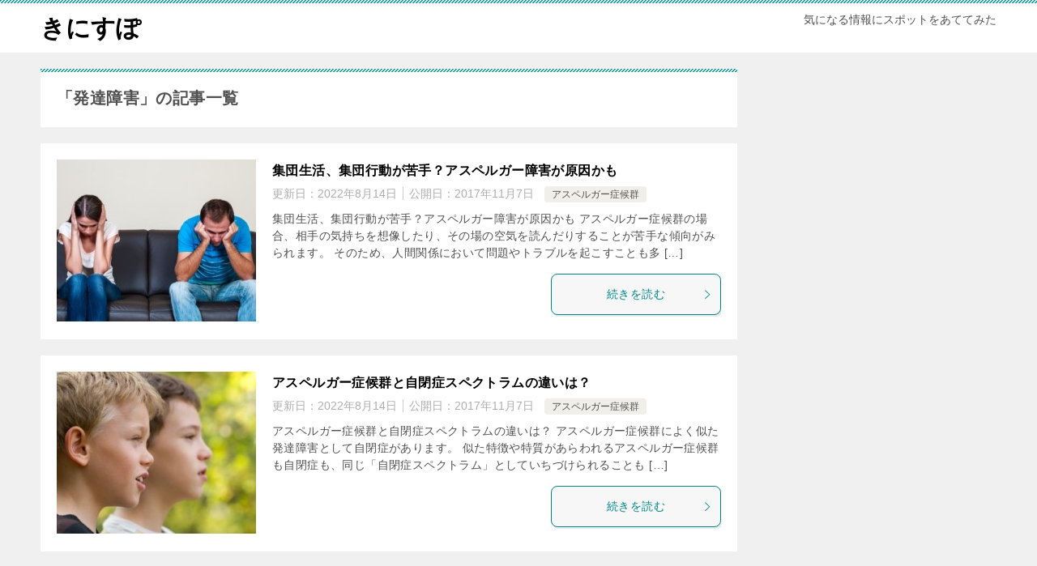

--- FILE ---
content_type: text/html; charset=UTF-8
request_url: https://kinispo.com/archives/category/%E5%BF%83%E7%90%86/%E7%99%BA%E9%81%94%E9%9A%9C%E5%AE%B3
body_size: 7908
content:
<!doctype html>
<html lang="ja" class="col2">
<head>
<!-- Google tag (gtag.js) -->
<script async src="https://www.googletagmanager.com/gtag/js?id=G-P5YSRGKET3"></script>
<script>
  window.dataLayer = window.dataLayer || [];
  function gtag(){dataLayer.push(arguments);}
  gtag('js', new Date());

  gtag('config', 'G-P5YSRGKET3');
</script>	<meta charset="UTF-8">
	<meta name="viewport" content="width=device-width, initial-scale=1">
	<link rel="profile" href="http://gmpg.org/xfn/11">

	<title>「発達障害」の記事一覧 ｜ きにすぽ</title>
<meta name='robots' content='max-image-preview:large' />
	<script>
		var shf = 1;
		var lso = 1;
		var ajaxurl = 'https://kinispo.com/wp-admin/admin-ajax.php';
		var sns_cnt = false;
			</script>
	<link rel='dns-prefetch' href='//s.w.org' />
<link rel="alternate" type="application/rss+xml" title="きにすぽ &raquo; フィード" href="https://kinispo.com/feed" />
<link rel="alternate" type="application/rss+xml" title="きにすぽ &raquo; コメントフィード" href="https://kinispo.com/comments/feed" />
<link rel="alternate" type="application/rss+xml" title="きにすぽ &raquo; 発達障害 カテゴリーのフィード" href="https://kinispo.com/archives/category/%e5%bf%83%e7%90%86/%e7%99%ba%e9%81%94%e9%9a%9c%e5%ae%b3/feed" />
<script type="text/javascript">
window._wpemojiSettings = {"baseUrl":"https:\/\/s.w.org\/images\/core\/emoji\/14.0.0\/72x72\/","ext":".png","svgUrl":"https:\/\/s.w.org\/images\/core\/emoji\/14.0.0\/svg\/","svgExt":".svg","source":{"concatemoji":"https:\/\/kinispo.com\/wp-includes\/js\/wp-emoji-release.min.js?ver=6.0.11"}};
/*! This file is auto-generated */
!function(e,a,t){var n,r,o,i=a.createElement("canvas"),p=i.getContext&&i.getContext("2d");function s(e,t){var a=String.fromCharCode,e=(p.clearRect(0,0,i.width,i.height),p.fillText(a.apply(this,e),0,0),i.toDataURL());return p.clearRect(0,0,i.width,i.height),p.fillText(a.apply(this,t),0,0),e===i.toDataURL()}function c(e){var t=a.createElement("script");t.src=e,t.defer=t.type="text/javascript",a.getElementsByTagName("head")[0].appendChild(t)}for(o=Array("flag","emoji"),t.supports={everything:!0,everythingExceptFlag:!0},r=0;r<o.length;r++)t.supports[o[r]]=function(e){if(!p||!p.fillText)return!1;switch(p.textBaseline="top",p.font="600 32px Arial",e){case"flag":return s([127987,65039,8205,9895,65039],[127987,65039,8203,9895,65039])?!1:!s([55356,56826,55356,56819],[55356,56826,8203,55356,56819])&&!s([55356,57332,56128,56423,56128,56418,56128,56421,56128,56430,56128,56423,56128,56447],[55356,57332,8203,56128,56423,8203,56128,56418,8203,56128,56421,8203,56128,56430,8203,56128,56423,8203,56128,56447]);case"emoji":return!s([129777,127995,8205,129778,127999],[129777,127995,8203,129778,127999])}return!1}(o[r]),t.supports.everything=t.supports.everything&&t.supports[o[r]],"flag"!==o[r]&&(t.supports.everythingExceptFlag=t.supports.everythingExceptFlag&&t.supports[o[r]]);t.supports.everythingExceptFlag=t.supports.everythingExceptFlag&&!t.supports.flag,t.DOMReady=!1,t.readyCallback=function(){t.DOMReady=!0},t.supports.everything||(n=function(){t.readyCallback()},a.addEventListener?(a.addEventListener("DOMContentLoaded",n,!1),e.addEventListener("load",n,!1)):(e.attachEvent("onload",n),a.attachEvent("onreadystatechange",function(){"complete"===a.readyState&&t.readyCallback()})),(e=t.source||{}).concatemoji?c(e.concatemoji):e.wpemoji&&e.twemoji&&(c(e.twemoji),c(e.wpemoji)))}(window,document,window._wpemojiSettings);
</script>
<style type="text/css">
img.wp-smiley,
img.emoji {
	display: inline !important;
	border: none !important;
	box-shadow: none !important;
	height: 1em !important;
	width: 1em !important;
	margin: 0 0.07em !important;
	vertical-align: -0.1em !important;
	background: none !important;
	padding: 0 !important;
}
</style>
	<link rel='stylesheet' id='wp-block-library-css'  href='https://kinispo.com/wp-includes/css/dist/block-library/style.min.css?ver=6.0.11' type='text/css' media='all' />
<style id='global-styles-inline-css' type='text/css'>
body{--wp--preset--color--black: #000000;--wp--preset--color--cyan-bluish-gray: #abb8c3;--wp--preset--color--white: #ffffff;--wp--preset--color--pale-pink: #f78da7;--wp--preset--color--vivid-red: #cf2e2e;--wp--preset--color--luminous-vivid-orange: #ff6900;--wp--preset--color--luminous-vivid-amber: #fcb900;--wp--preset--color--light-green-cyan: #7bdcb5;--wp--preset--color--vivid-green-cyan: #00d084;--wp--preset--color--pale-cyan-blue: #8ed1fc;--wp--preset--color--vivid-cyan-blue: #0693e3;--wp--preset--color--vivid-purple: #9b51e0;--wp--preset--gradient--vivid-cyan-blue-to-vivid-purple: linear-gradient(135deg,rgba(6,147,227,1) 0%,rgb(155,81,224) 100%);--wp--preset--gradient--light-green-cyan-to-vivid-green-cyan: linear-gradient(135deg,rgb(122,220,180) 0%,rgb(0,208,130) 100%);--wp--preset--gradient--luminous-vivid-amber-to-luminous-vivid-orange: linear-gradient(135deg,rgba(252,185,0,1) 0%,rgba(255,105,0,1) 100%);--wp--preset--gradient--luminous-vivid-orange-to-vivid-red: linear-gradient(135deg,rgba(255,105,0,1) 0%,rgb(207,46,46) 100%);--wp--preset--gradient--very-light-gray-to-cyan-bluish-gray: linear-gradient(135deg,rgb(238,238,238) 0%,rgb(169,184,195) 100%);--wp--preset--gradient--cool-to-warm-spectrum: linear-gradient(135deg,rgb(74,234,220) 0%,rgb(151,120,209) 20%,rgb(207,42,186) 40%,rgb(238,44,130) 60%,rgb(251,105,98) 80%,rgb(254,248,76) 100%);--wp--preset--gradient--blush-light-purple: linear-gradient(135deg,rgb(255,206,236) 0%,rgb(152,150,240) 100%);--wp--preset--gradient--blush-bordeaux: linear-gradient(135deg,rgb(254,205,165) 0%,rgb(254,45,45) 50%,rgb(107,0,62) 100%);--wp--preset--gradient--luminous-dusk: linear-gradient(135deg,rgb(255,203,112) 0%,rgb(199,81,192) 50%,rgb(65,88,208) 100%);--wp--preset--gradient--pale-ocean: linear-gradient(135deg,rgb(255,245,203) 0%,rgb(182,227,212) 50%,rgb(51,167,181) 100%);--wp--preset--gradient--electric-grass: linear-gradient(135deg,rgb(202,248,128) 0%,rgb(113,206,126) 100%);--wp--preset--gradient--midnight: linear-gradient(135deg,rgb(2,3,129) 0%,rgb(40,116,252) 100%);--wp--preset--duotone--dark-grayscale: url('#wp-duotone-dark-grayscale');--wp--preset--duotone--grayscale: url('#wp-duotone-grayscale');--wp--preset--duotone--purple-yellow: url('#wp-duotone-purple-yellow');--wp--preset--duotone--blue-red: url('#wp-duotone-blue-red');--wp--preset--duotone--midnight: url('#wp-duotone-midnight');--wp--preset--duotone--magenta-yellow: url('#wp-duotone-magenta-yellow');--wp--preset--duotone--purple-green: url('#wp-duotone-purple-green');--wp--preset--duotone--blue-orange: url('#wp-duotone-blue-orange');--wp--preset--font-size--small: 13px;--wp--preset--font-size--medium: 20px;--wp--preset--font-size--large: 36px;--wp--preset--font-size--x-large: 42px;}.has-black-color{color: var(--wp--preset--color--black) !important;}.has-cyan-bluish-gray-color{color: var(--wp--preset--color--cyan-bluish-gray) !important;}.has-white-color{color: var(--wp--preset--color--white) !important;}.has-pale-pink-color{color: var(--wp--preset--color--pale-pink) !important;}.has-vivid-red-color{color: var(--wp--preset--color--vivid-red) !important;}.has-luminous-vivid-orange-color{color: var(--wp--preset--color--luminous-vivid-orange) !important;}.has-luminous-vivid-amber-color{color: var(--wp--preset--color--luminous-vivid-amber) !important;}.has-light-green-cyan-color{color: var(--wp--preset--color--light-green-cyan) !important;}.has-vivid-green-cyan-color{color: var(--wp--preset--color--vivid-green-cyan) !important;}.has-pale-cyan-blue-color{color: var(--wp--preset--color--pale-cyan-blue) !important;}.has-vivid-cyan-blue-color{color: var(--wp--preset--color--vivid-cyan-blue) !important;}.has-vivid-purple-color{color: var(--wp--preset--color--vivid-purple) !important;}.has-black-background-color{background-color: var(--wp--preset--color--black) !important;}.has-cyan-bluish-gray-background-color{background-color: var(--wp--preset--color--cyan-bluish-gray) !important;}.has-white-background-color{background-color: var(--wp--preset--color--white) !important;}.has-pale-pink-background-color{background-color: var(--wp--preset--color--pale-pink) !important;}.has-vivid-red-background-color{background-color: var(--wp--preset--color--vivid-red) !important;}.has-luminous-vivid-orange-background-color{background-color: var(--wp--preset--color--luminous-vivid-orange) !important;}.has-luminous-vivid-amber-background-color{background-color: var(--wp--preset--color--luminous-vivid-amber) !important;}.has-light-green-cyan-background-color{background-color: var(--wp--preset--color--light-green-cyan) !important;}.has-vivid-green-cyan-background-color{background-color: var(--wp--preset--color--vivid-green-cyan) !important;}.has-pale-cyan-blue-background-color{background-color: var(--wp--preset--color--pale-cyan-blue) !important;}.has-vivid-cyan-blue-background-color{background-color: var(--wp--preset--color--vivid-cyan-blue) !important;}.has-vivid-purple-background-color{background-color: var(--wp--preset--color--vivid-purple) !important;}.has-black-border-color{border-color: var(--wp--preset--color--black) !important;}.has-cyan-bluish-gray-border-color{border-color: var(--wp--preset--color--cyan-bluish-gray) !important;}.has-white-border-color{border-color: var(--wp--preset--color--white) !important;}.has-pale-pink-border-color{border-color: var(--wp--preset--color--pale-pink) !important;}.has-vivid-red-border-color{border-color: var(--wp--preset--color--vivid-red) !important;}.has-luminous-vivid-orange-border-color{border-color: var(--wp--preset--color--luminous-vivid-orange) !important;}.has-luminous-vivid-amber-border-color{border-color: var(--wp--preset--color--luminous-vivid-amber) !important;}.has-light-green-cyan-border-color{border-color: var(--wp--preset--color--light-green-cyan) !important;}.has-vivid-green-cyan-border-color{border-color: var(--wp--preset--color--vivid-green-cyan) !important;}.has-pale-cyan-blue-border-color{border-color: var(--wp--preset--color--pale-cyan-blue) !important;}.has-vivid-cyan-blue-border-color{border-color: var(--wp--preset--color--vivid-cyan-blue) !important;}.has-vivid-purple-border-color{border-color: var(--wp--preset--color--vivid-purple) !important;}.has-vivid-cyan-blue-to-vivid-purple-gradient-background{background: var(--wp--preset--gradient--vivid-cyan-blue-to-vivid-purple) !important;}.has-light-green-cyan-to-vivid-green-cyan-gradient-background{background: var(--wp--preset--gradient--light-green-cyan-to-vivid-green-cyan) !important;}.has-luminous-vivid-amber-to-luminous-vivid-orange-gradient-background{background: var(--wp--preset--gradient--luminous-vivid-amber-to-luminous-vivid-orange) !important;}.has-luminous-vivid-orange-to-vivid-red-gradient-background{background: var(--wp--preset--gradient--luminous-vivid-orange-to-vivid-red) !important;}.has-very-light-gray-to-cyan-bluish-gray-gradient-background{background: var(--wp--preset--gradient--very-light-gray-to-cyan-bluish-gray) !important;}.has-cool-to-warm-spectrum-gradient-background{background: var(--wp--preset--gradient--cool-to-warm-spectrum) !important;}.has-blush-light-purple-gradient-background{background: var(--wp--preset--gradient--blush-light-purple) !important;}.has-blush-bordeaux-gradient-background{background: var(--wp--preset--gradient--blush-bordeaux) !important;}.has-luminous-dusk-gradient-background{background: var(--wp--preset--gradient--luminous-dusk) !important;}.has-pale-ocean-gradient-background{background: var(--wp--preset--gradient--pale-ocean) !important;}.has-electric-grass-gradient-background{background: var(--wp--preset--gradient--electric-grass) !important;}.has-midnight-gradient-background{background: var(--wp--preset--gradient--midnight) !important;}.has-small-font-size{font-size: var(--wp--preset--font-size--small) !important;}.has-medium-font-size{font-size: var(--wp--preset--font-size--medium) !important;}.has-large-font-size{font-size: var(--wp--preset--font-size--large) !important;}.has-x-large-font-size{font-size: var(--wp--preset--font-size--x-large) !important;}
</style>
<link rel='stylesheet' id='keni-style-css'  href='https://kinispo.com/wp-content/themes/keni8-child/style.css?ver=6.0.11' type='text/css' media='all' />
<link rel='stylesheet' id='keni_base-css'  href='https://kinispo.com/wp-content/themes/keni80_wp_standard_all_202208132124/base.css?ver=6.0.11' type='text/css' media='all' />
<link rel='stylesheet' id='keni-advanced-css'  href='https://kinispo.com/wp-content/themes/keni80_wp_standard_all_202208132124/advanced.css?ver=6.0.11' type='text/css' media='all' />
<link rel='stylesheet' id='my-keni_base-css'  href='https://kinispo.com/wp-content/themes/keni8-child/base.css?ver=6.0.11' type='text/css' media='all' />
<link rel='stylesheet' id='my-keni-advanced-css'  href='https://kinispo.com/wp-content/themes/keni8-child/advanced.css?ver=6.0.11' type='text/css' media='all' />
<link rel='stylesheet' id='keni_base_default-css'  href='https://kinispo.com/wp-content/themes/keni80_wp_standard_all_202208132124/default-style.css?ver=6.0.11' type='text/css' media='all' />
<link rel="canonical" href="https://kinispo.com/archives/category/%e5%bf%83%e7%90%86/%e7%99%ba%e9%81%94%e9%9a%9c%e5%ae%b3" />
<link rel="https://api.w.org/" href="https://kinispo.com/wp-json/" /><link rel="alternate" type="application/json" href="https://kinispo.com/wp-json/wp/v2/categories/18" /><link rel="EditURI" type="application/rsd+xml" title="RSD" href="https://kinispo.com/xmlrpc.php?rsd" />
<meta name="description" content="きにすぽの「発達障害」の記事一覧です。気になる情報にスポットをあててみた">
		<!--OGP-->
		<meta property="og:type" content="article" />
<meta property="og:url" content="https://kinispo.com/archives/category/%e5%bf%83%e7%90%86/%e7%99%ba%e9%81%94%e9%9a%9c%e5%ae%b3" />
		<meta property="og:title" content="「発達障害」の記事一覧"/>
		<meta property="og:description" content="きにすぽの「発達障害」の記事一覧です。気になる情報にスポットをあててみた">
		<meta property="og:site_name" content="きにすぽ">
		<meta property="og:image" content="">
				<meta property="og:locale" content="ja_JP">
				<!--OGP-->
		<link rel="next" href="https://kinispo.com/archives/category/%E5%BF%83%E7%90%86/%E7%99%BA%E9%81%94%E9%9A%9C%E5%AE%B3/page/2" />
</head>

<body class="archive category category-18 no-gn"><!--ページの属性-->

<div id="top" class="keni-container">

<!--▼▼ ヘッダー ▼▼-->
<div class="keni-header_wrap">
	<div class="keni-header_outer">
		
		<header class="keni-header keni-header_col1">
			<div class="keni-header_inner">

							<p class="site-title"><a href="https://kinispo.com/" rel="home">きにすぽ</a></p>
			
			<div class="keni-header_cont">
			<p class="site-description">気になる情報にスポットをあててみた</p>			</div>

			</div><!--keni-header_inner-->
		</header><!--keni-header-->	</div><!--keni-header_outer-->
</div><!--keni-header_wrap-->
<!--▲▲ ヘッダー ▲▲-->

<div id="click-space"></div>




<div class="keni-main_wrap">
	<div class="keni-main_outer">
		<!--▼▼ メインコンテンツ ▼▼-->
		<main id="main" class="keni-main">
			<div class="keni-main_inner">
				<div class="archive_title_wrap">
					<h1 class="archive_title">「発達障害」の記事一覧</h1>				</div>

				<aside class="free-area free-area_before-title">
									</aside><!-- #secondary -->

												
										<div class="keni-section_wrap keni-section_wrap_style02"><div class="keni-section"><div class="entry-list entry-list_style01">
<article id="post-822" class="post-822 post type-post status-publish format-standard has-post-thumbnail category-20 tag-23 tag-16 entry-list_item">
	<div class="entry">
		<figure class="entry_thumb">
			<a href="https://kinispo.com/archives/822">
								<img width="246" height="200" src="https://kinispo.com/wp-content/uploads/2016/12/ID-100138425-1-246x200.jpg" class="attachment-post-thumbnail size-post-thumbnail wp-post-image" alt="" loading="lazy" />								</a>
		</figure>
		<div class="entry_inner">
			<h2 class="entry_title"><a href="https://kinispo.com/archives/822">集団生活、集団行動が苦手？アスペルガー障害が原因かも</a></h2>
			<div class="entry_status">
		<ul class="entry_date">
		<li class="entry_date_item">更新日：<time itemprop="dateModified" datetime="2022-08-14T10:20:29+09:00" content="2022-08-14T10:20:29+09:00">2022年8月14日</time></li>		<li class="entry_date_item">公開日：<time itemprop="datePublished" datetime="2017-11-07T22:17:56+09:00" content="2017-11-07T22:17:56+09:00">2017年11月7日</time></li>	</ul>
		<ul class="entry_category">
		<li class="entry_category_item %e3%82%a2%e3%82%b9%e3%83%9a%e3%83%ab%e3%82%ac%e3%83%bc%e7%97%87%e5%80%99%e7%be%a4"><a href="https://kinispo.com/archives/category/%e5%bf%83%e7%90%86/%e7%99%ba%e9%81%94%e9%9a%9c%e5%ae%b3/%e3%82%a2%e3%82%b9%e3%83%9a%e3%83%ab%e3%82%ac%e3%83%bc%e7%97%87%e5%80%99%e7%be%a4">アスペルガー症候群</a></li>	</ul>
</div>
			<div class="entry_description">
			集団生活、集団行動が苦手？アスペルガー障害が原因かも アスペルガー症候群の場合、相手の気持ちを想像したり、その場の空気を読んだりすることが苦手な傾向がみられます。 そのため、人間関係において問題やトラブルを起こすことも多 [&hellip;]			</div>
			<div class="ently_read-more">
				<a href="https://kinispo.com/archives/822" class="btn dir-arw_r"><span class="icon_arrow_s_right"></span>続きを読む</a>
			</div>
		</div>
			</div>
</article>

<article id="post-820" class="post-820 post type-post status-publish format-standard has-post-thumbnail category-20 tag-23 tag-16 tag-199 entry-list_item">
	<div class="entry">
		<figure class="entry_thumb">
			<a href="https://kinispo.com/archives/820">
								<img width="246" height="200" src="https://kinispo.com/wp-content/uploads/2016/12/ID-10067620-246x200.jpg" class="attachment-post-thumbnail size-post-thumbnail wp-post-image" alt="" loading="lazy" />								</a>
		</figure>
		<div class="entry_inner">
			<h2 class="entry_title"><a href="https://kinispo.com/archives/820">アスペルガー症候群と自閉症スペクトラムの違いは？</a></h2>
			<div class="entry_status">
		<ul class="entry_date">
		<li class="entry_date_item">更新日：<time itemprop="dateModified" datetime="2022-08-14T10:20:29+09:00" content="2022-08-14T10:20:29+09:00">2022年8月14日</time></li>		<li class="entry_date_item">公開日：<time itemprop="datePublished" datetime="2017-11-07T21:36:08+09:00" content="2017-11-07T21:36:08+09:00">2017年11月7日</time></li>	</ul>
		<ul class="entry_category">
		<li class="entry_category_item %e3%82%a2%e3%82%b9%e3%83%9a%e3%83%ab%e3%82%ac%e3%83%bc%e7%97%87%e5%80%99%e7%be%a4"><a href="https://kinispo.com/archives/category/%e5%bf%83%e7%90%86/%e7%99%ba%e9%81%94%e9%9a%9c%e5%ae%b3/%e3%82%a2%e3%82%b9%e3%83%9a%e3%83%ab%e3%82%ac%e3%83%bc%e7%97%87%e5%80%99%e7%be%a4">アスペルガー症候群</a></li>	</ul>
</div>
			<div class="entry_description">
			アスペルガー症候群と自閉症スペクトラムの違いは？ アスペルガー症候群によく似た発達障害として自閉症があります。 似た特徴や特質があらわれるアスペルガー症候群も自閉症も、同じ「自閉症スペクトラム」としていちづけられることも [&hellip;]			</div>
			<div class="ently_read-more">
				<a href="https://kinispo.com/archives/820" class="btn dir-arw_r"><span class="icon_arrow_s_right"></span>続きを読む</a>
			</div>
		</div>
			</div>
</article>

<article id="post-817" class="post-817 post type-post status-publish format-standard has-post-thumbnail category-20 tag-23 tag-16 entry-list_item">
	<div class="entry">
		<figure class="entry_thumb">
			<a href="https://kinispo.com/archives/817">
								<img width="246" height="200" src="https://kinispo.com/wp-content/uploads/2017/03/ID-10013890-246x200.jpg" class="attachment-post-thumbnail size-post-thumbnail wp-post-image" alt="" loading="lazy" />								</a>
		</figure>
		<div class="entry_inner">
			<h2 class="entry_title"><a href="https://kinispo.com/archives/817">大人のアスペルガー症候群の患者数が増加している？</a></h2>
			<div class="entry_status">
		<ul class="entry_date">
		<li class="entry_date_item">更新日：<time itemprop="dateModified" datetime="2022-08-14T10:20:29+09:00" content="2022-08-14T10:20:29+09:00">2022年8月14日</time></li>		<li class="entry_date_item">公開日：<time itemprop="datePublished" datetime="2017-10-31T16:19:48+09:00" content="2017-10-31T16:19:48+09:00">2017年10月31日</time></li>	</ul>
		<ul class="entry_category">
		<li class="entry_category_item %e3%82%a2%e3%82%b9%e3%83%9a%e3%83%ab%e3%82%ac%e3%83%bc%e7%97%87%e5%80%99%e7%be%a4"><a href="https://kinispo.com/archives/category/%e5%bf%83%e7%90%86/%e7%99%ba%e9%81%94%e9%9a%9c%e5%ae%b3/%e3%82%a2%e3%82%b9%e3%83%9a%e3%83%ab%e3%82%ac%e3%83%bc%e7%97%87%e5%80%99%e7%be%a4">アスペルガー症候群</a></li>	</ul>
</div>
			<div class="entry_description">
			大人のアスペルガー症候群の患者数が増加している？ アスペルガー症候群は、脳の機能障害によって起こる発達障害のひとつです。 アスペルガー症候群の特性は、子どもの頃から特徴的な言動があらわれますが、幼少期には障害に気づかずに [&hellip;]			</div>
			<div class="ently_read-more">
				<a href="https://kinispo.com/archives/817" class="btn dir-arw_r"><span class="icon_arrow_s_right"></span>続きを読む</a>
			</div>
		</div>
			</div>
</article>

<article id="post-815" class="post-815 post type-post status-publish format-standard has-post-thumbnail category-20 tag-23 tag-16 entry-list_item">
	<div class="entry">
		<figure class="entry_thumb">
			<a href="https://kinispo.com/archives/815">
								<img width="246" height="200" src="https://kinispo.com/wp-content/uploads/2016/12/ID-10032629-246x200.jpg" class="attachment-post-thumbnail size-post-thumbnail wp-post-image" alt="" loading="lazy" />								</a>
		</figure>
		<div class="entry_inner">
			<h2 class="entry_title"><a href="https://kinispo.com/archives/815">大人のアスペルガー症候群に多い悩みの具体例</a></h2>
			<div class="entry_status">
		<ul class="entry_date">
		<li class="entry_date_item">更新日：<time itemprop="dateModified" datetime="2022-08-14T10:20:29+09:00" content="2022-08-14T10:20:29+09:00">2022年8月14日</time></li>		<li class="entry_date_item">公開日：<time itemprop="datePublished" datetime="2017-10-31T15:47:30+09:00" content="2017-10-31T15:47:30+09:00">2017年10月31日</time></li>	</ul>
		<ul class="entry_category">
		<li class="entry_category_item %e3%82%a2%e3%82%b9%e3%83%9a%e3%83%ab%e3%82%ac%e3%83%bc%e7%97%87%e5%80%99%e7%be%a4"><a href="https://kinispo.com/archives/category/%e5%bf%83%e7%90%86/%e7%99%ba%e9%81%94%e9%9a%9c%e5%ae%b3/%e3%82%a2%e3%82%b9%e3%83%9a%e3%83%ab%e3%82%ac%e3%83%bc%e7%97%87%e5%80%99%e7%be%a4">アスペルガー症候群</a></li>	</ul>
</div>
			<div class="entry_description">
			大人のアスペルガー症候群に多い悩みの具体例 発達障害のひとつである「アスペルガー症候群」は、子どもだけでなく、最近では「大人のアスペルガー症候群」についての関心も高くなってきています。 子どもの頃には「アスペルガー症候群 [&hellip;]			</div>
			<div class="ently_read-more">
				<a href="https://kinispo.com/archives/815" class="btn dir-arw_r"><span class="icon_arrow_s_right"></span>続きを読む</a>
			</div>
		</div>
			</div>
</article>

<article id="post-813" class="post-813 post type-post status-publish format-standard has-post-thumbnail category-20 tag-23 tag-16 entry-list_item">
	<div class="entry">
		<figure class="entry_thumb">
			<a href="https://kinispo.com/archives/813">
								<img width="246" height="200" src="https://kinispo.com/wp-content/uploads/2017/03/ID-10036646-246x200.jpg" class="attachment-post-thumbnail size-post-thumbnail wp-post-image" alt="" loading="lazy" />								</a>
		</figure>
		<div class="entry_inner">
			<h2 class="entry_title"><a href="https://kinispo.com/archives/813">大人のアスペルガー理解度チェックリスト</a></h2>
			<div class="entry_status">
		<ul class="entry_date">
		<li class="entry_date_item">更新日：<time itemprop="dateModified" datetime="2022-08-14T10:20:29+09:00" content="2022-08-14T10:20:29+09:00">2022年8月14日</time></li>		<li class="entry_date_item">公開日：<time itemprop="datePublished" datetime="2017-10-31T11:43:49+09:00" content="2017-10-31T11:43:49+09:00">2017年10月31日</time></li>	</ul>
		<ul class="entry_category">
		<li class="entry_category_item %e3%82%a2%e3%82%b9%e3%83%9a%e3%83%ab%e3%82%ac%e3%83%bc%e7%97%87%e5%80%99%e7%be%a4"><a href="https://kinispo.com/archives/category/%e5%bf%83%e7%90%86/%e7%99%ba%e9%81%94%e9%9a%9c%e5%ae%b3/%e3%82%a2%e3%82%b9%e3%83%9a%e3%83%ab%e3%82%ac%e3%83%bc%e7%97%87%e5%80%99%e7%be%a4">アスペルガー症候群</a></li>	</ul>
</div>
			<div class="entry_description">
			大人のアスペルガー理解度チェックリスト 「アスペルガー症候群」は、イギリスの児童精神科医であるローナ・ウィングが発表してから約40年近く経ち、日本でも徐々に一般的知名度が上がり、広く知られるようになってきています。 です [&hellip;]			</div>
			<div class="ently_read-more">
				<a href="https://kinispo.com/archives/813" class="btn dir-arw_r"><span class="icon_arrow_s_right"></span>続きを読む</a>
			</div>
		</div>
			</div>
</article>

<article id="post-808" class="post-808 post type-post status-publish format-standard has-post-thumbnail category-adhd tag-adhd tag-16 entry-list_item">
	<div class="entry">
		<figure class="entry_thumb">
			<a href="https://kinispo.com/archives/808">
								<img width="246" height="200" src="https://kinispo.com/wp-content/uploads/2016/03/ID-100230430-246x200.jpg" class="attachment-post-thumbnail size-post-thumbnail wp-post-image" alt="" loading="lazy" />								</a>
		</figure>
		<div class="entry_inner">
			<h2 class="entry_title"><a href="https://kinispo.com/archives/808">【ADHDの薬】コンサータとストラテラを飲むメリット、副作用は？</a></h2>
			<div class="entry_status">
		<ul class="entry_date">
		<li class="entry_date_item">更新日：<time itemprop="dateModified" datetime="2022-08-14T10:20:29+09:00" content="2022-08-14T10:20:29+09:00">2022年8月14日</time></li>		<li class="entry_date_item">公開日：<time itemprop="datePublished" datetime="2017-10-04T16:25:07+09:00" content="2017-10-04T16:25:07+09:00">2017年10月4日</time></li>	</ul>
		<ul class="entry_category">
		<li class="entry_category_item adhd"><a href="https://kinispo.com/archives/category/%e5%bf%83%e7%90%86/%e7%99%ba%e9%81%94%e9%9a%9c%e5%ae%b3/adhd">ADHD</a></li>	</ul>
</div>
			<div class="entry_description">
			【ADHDの薬】コンサータとストラテラを飲むメリット、副作用は？ ADHDの症状は、効果の高い薬で改善することができます。 そこで今回は、ADHDの治療薬「コンサータ」「ストラテラ」の服用のメリットや効果、副作用について [&hellip;]			</div>
			<div class="ently_read-more">
				<a href="https://kinispo.com/archives/808" class="btn dir-arw_r"><span class="icon_arrow_s_right"></span>続きを読む</a>
			</div>
		</div>
			</div>
</article>

<article id="post-805" class="post-805 post type-post status-publish format-standard has-post-thumbnail category-adhd tag-adhd tag-16 entry-list_item">
	<div class="entry">
		<figure class="entry_thumb">
			<a href="https://kinispo.com/archives/805">
								<img width="246" height="200" src="https://kinispo.com/wp-content/uploads/2016/12/ID-10040511-246x200.jpg" class="attachment-post-thumbnail size-post-thumbnail wp-post-image" alt="" loading="lazy" srcset="https://kinispo.com/wp-content/uploads/2016/12/ID-10040511-246x200.jpg 246w, https://kinispo.com/wp-content/uploads/2016/12/ID-10040511-320x261.jpg 320w" sizes="(max-width: 246px) 100vw, 246px" />								</a>
		</figure>
		<div class="entry_inner">
			<h2 class="entry_title"><a href="https://kinispo.com/archives/805">ADHDの診断には時間がかかるケースも？診断基準DSM-5</a></h2>
			<div class="entry_status">
		<ul class="entry_date">
		<li class="entry_date_item">更新日：<time itemprop="dateModified" datetime="2022-08-14T10:20:40+09:00" content="2022-08-14T10:20:40+09:00">2022年8月14日</time></li>		<li class="entry_date_item">公開日：<time itemprop="datePublished" datetime="2017-10-04T14:08:27+09:00" content="2017-10-04T14:08:27+09:00">2017年10月4日</time></li>	</ul>
		<ul class="entry_category">
		<li class="entry_category_item adhd"><a href="https://kinispo.com/archives/category/%e5%bf%83%e7%90%86/%e7%99%ba%e9%81%94%e9%9a%9c%e5%ae%b3/adhd">ADHD</a></li>	</ul>
</div>
			<div class="entry_description">
			ADHDの診断には時間がかかるケースも？診断基準DSM-5 ADHDの疑いがあると医師が判断した場合、診察や検査を行った上で、ADHDの診断基準に照らして最終的に診断がされます。 日本で最もよく用いられている診断基準は、 [&hellip;]			</div>
			<div class="ently_read-more">
				<a href="https://kinispo.com/archives/805" class="btn dir-arw_r"><span class="icon_arrow_s_right"></span>続きを読む</a>
			</div>
		</div>
			</div>
</article>

<article id="post-803" class="post-803 post type-post status-publish format-standard has-post-thumbnail category-adhd tag-adhd tag-16 entry-list_item">
	<div class="entry">
		<figure class="entry_thumb">
			<a href="https://kinispo.com/archives/803">
								<img width="246" height="200" src="https://kinispo.com/wp-content/uploads/2016/12/ID-100291453-246x200.jpg" class="attachment-post-thumbnail size-post-thumbnail wp-post-image" alt="" loading="lazy" />								</a>
		</figure>
		<div class="entry_inner">
			<h2 class="entry_title"><a href="https://kinispo.com/archives/803">ADHDの診察と診断方法について｜チェックリスト</a></h2>
			<div class="entry_status">
		<ul class="entry_date">
		<li class="entry_date_item">更新日：<time itemprop="dateModified" datetime="2022-08-14T10:20:40+09:00" content="2022-08-14T10:20:40+09:00">2022年8月14日</time></li>		<li class="entry_date_item">公開日：<time itemprop="datePublished" datetime="2017-10-04T11:25:01+09:00" content="2017-10-04T11:25:01+09:00">2017年10月4日</time></li>	</ul>
		<ul class="entry_category">
		<li class="entry_category_item adhd"><a href="https://kinispo.com/archives/category/%e5%bf%83%e7%90%86/%e7%99%ba%e9%81%94%e9%9a%9c%e5%ae%b3/adhd">ADHD</a></li>	</ul>
</div>
			<div class="entry_description">
			ADHDの診察と診断方法について｜チェックリスト ADHDの診察、診断では、医師による問診、視診、検査結果などをもとに、ADHDの診断基準に照らし合わせて診断を行うのが通常です。 ただし、ADHDの症状が比較的軽いケース [&hellip;]			</div>
			<div class="ently_read-more">
				<a href="https://kinispo.com/archives/803" class="btn dir-arw_r"><span class="icon_arrow_s_right"></span>続きを読む</a>
			</div>
		</div>
			</div>
</article>

<article id="post-801" class="post-801 post type-post status-publish format-standard has-post-thumbnail category-adhd tag-adhd tag-16 entry-list_item">
	<div class="entry">
		<figure class="entry_thumb">
			<a href="https://kinispo.com/archives/801">
								<img width="246" height="200" src="https://kinispo.com/wp-content/uploads/2017/03/ID-10036646-246x200.jpg" class="attachment-post-thumbnail size-post-thumbnail wp-post-image" alt="" loading="lazy" />								</a>
		</figure>
		<div class="entry_inner">
			<h2 class="entry_title"><a href="https://kinispo.com/archives/801">【ADHDの特徴②】落ち着きがない、順番が待てない、事故に遭いやすい</a></h2>
			<div class="entry_status">
		<ul class="entry_date">
		<li class="entry_date_item">更新日：<time itemprop="dateModified" datetime="2022-08-14T10:20:40+09:00" content="2022-08-14T10:20:40+09:00">2022年8月14日</time></li>		<li class="entry_date_item">公開日：<time itemprop="datePublished" datetime="2017-10-03T23:31:18+09:00" content="2017-10-03T23:31:18+09:00">2017年10月3日</time></li>	</ul>
		<ul class="entry_category">
		<li class="entry_category_item adhd"><a href="https://kinispo.com/archives/category/%e5%bf%83%e7%90%86/%e7%99%ba%e9%81%94%e9%9a%9c%e5%ae%b3/adhd">ADHD</a></li>	</ul>
</div>
			<div class="entry_description">
			【ADHDの特徴②】落ち着きがない、順番が待てない、事故に遭いやすい ADHDの特徴のその②として、落ち着きがない、順番が待てない、事故に遭いやすい、といった行動特性があります。 また他にも、ADHDの場合には、考えてか [&hellip;]			</div>
			<div class="ently_read-more">
				<a href="https://kinispo.com/archives/801" class="btn dir-arw_r"><span class="icon_arrow_s_right"></span>続きを読む</a>
			</div>
		</div>
			</div>
</article>

<article id="post-799" class="post-799 post type-post status-publish format-standard has-post-thumbnail category-adhd tag-adhd tag-16 entry-list_item">
	<div class="entry">
		<figure class="entry_thumb">
			<a href="https://kinispo.com/archives/799">
								<img width="246" height="200" src="https://kinispo.com/wp-content/uploads/2017/03/ID-100255633-246x200.jpg" class="attachment-post-thumbnail size-post-thumbnail wp-post-image" alt="" loading="lazy" />								</a>
		</figure>
		<div class="entry_inner">
			<h2 class="entry_title"><a href="https://kinispo.com/archives/799">【ADHDの特徴①】忘れ物が多い、集中できない、気が散る</a></h2>
			<div class="entry_status">
		<ul class="entry_date">
		<li class="entry_date_item">更新日：<time itemprop="dateModified" datetime="2022-08-14T10:20:40+09:00" content="2022-08-14T10:20:40+09:00">2022年8月14日</time></li>		<li class="entry_date_item">公開日：<time itemprop="datePublished" datetime="2017-10-03T22:53:00+09:00" content="2017-10-03T22:53:00+09:00">2017年10月3日</time></li>	</ul>
		<ul class="entry_category">
		<li class="entry_category_item adhd"><a href="https://kinispo.com/archives/category/%e5%bf%83%e7%90%86/%e7%99%ba%e9%81%94%e9%9a%9c%e5%ae%b3/adhd">ADHD</a></li>	</ul>
</div>
			<div class="entry_description">
			【ADHDの特徴①】忘れ物が多い、集中できない、気が散る ADHDの子供にみられる主な特徴の中に、忘れ物が多い、集中できない、気が散る、という行動特性が目立ちます。 こうした行動特性の影響もあり、ADHDの子どもは学校で [&hellip;]			</div>
			<div class="ently_read-more">
				<a href="https://kinispo.com/archives/799" class="btn dir-arw_r"><span class="icon_arrow_s_right"></span>続きを読む</a>
			</div>
		</div>
			</div>
</article>
</div></div></div><nav class="page-nav"><ol><li class="current">1</li><li><a href="https://kinispo.com/archives/category/%E5%BF%83%E7%90%86/%E7%99%BA%E9%81%94%E9%9A%9C%E5%AE%B3/page/2">2</a></li><li><a href="https://kinispo.com/archives/category/%E5%BF%83%E7%90%86/%E7%99%BA%E9%81%94%E9%9A%9C%E5%AE%B3/page/3">3</a></li><li><a href="https://kinispo.com/archives/category/%E5%BF%83%E7%90%86/%E7%99%BA%E9%81%94%E9%9A%9C%E5%AE%B3/page/4">4</a></li><li><a href="https://kinispo.com/archives/category/%E5%BF%83%E7%90%86/%E7%99%BA%E9%81%94%E9%9A%9C%E5%AE%B3/page/5">5</a></li><li><a href="https://kinispo.com/archives/category/%E5%BF%83%E7%90%86/%E7%99%BA%E9%81%94%E9%9A%9C%E5%AE%B3/page/6">6</a></li><li><a href="https://kinispo.com/archives/category/%E5%BF%83%E7%90%86/%E7%99%BA%E9%81%94%E9%9A%9C%E5%AE%B3/page/7">7</a></li><li><a href="https://kinispo.com/archives/category/%E5%BF%83%E7%90%86/%E7%99%BA%E9%81%94%E9%9A%9C%E5%AE%B3/page/8">8</a></li><li><a href="https://kinispo.com/archives/category/%E5%BF%83%E7%90%86/%E7%99%BA%E9%81%94%E9%9A%9C%E5%AE%B3/page/9">9</a></li><li class="page-nav_next"><a href="https://kinispo.com/archives/category/%E5%BF%83%E7%90%86/%E7%99%BA%E9%81%94%E9%9A%9C%E5%AE%B3/page/2">次へ</a></li></ol></nav>
			<aside class="free-area free-area_after-cont">
							</aside><!-- #secondary -->
		</div><!--keni-main_inner-->
	</main><!--keni-main-->


	<!--▲▲ メインコンテンツ ▲▲-->


	</div><!--keni-main_outer-->
</div><!--keni-main_wrap-->

<!--▼▼ パン屑リスト ▼▼-->
<div class="keni-breadcrumb-list_wrap">
	<div class="keni-breadcrumb-list_outer">
		<nav class="keni-breadcrumb-list">
			<ol class="keni-breadcrumb-list_inner" itemscope itemtype="http://schema.org/BreadcrumbList">
				<li itemprop="itemListElement" itemscope itemtype="http://schema.org/ListItem">
					<a itemprop="item" href="https://kinispo.com"><span itemprop="name">きにすぽ</span> TOP</a>
					<meta itemprop="position" content="1" />
				</li>
				<li itemprop="itemListElement" itemscope itemtype="http://schema.org/ListItem">
					<a itemprop="item" href="https://kinispo.com/archives/category/%e5%bf%83%e7%90%86"><span itemprop="name">心理</span></a>
					<meta itemprop="position" content="2" />
				</li>
				<li>発達障害</li>
			</ol>
		</nav>
	</div><!--keni-breadcrumb-list_outer-->
</div><!--keni-breadcrumb-list_wrap-->
<!--▲▲ パン屑リスト ▲▲-->


<!--▼▼ footer ▼▼-->
<div class="keni-footer_wrap">
	<div class="keni-footer_outer">
		<footer class="keni-footer">

			<div class="keni-footer_inner">
				<div class="keni-footer-cont_wrap">
															
				</div><!--keni-section_wrap-->
			</div><!--keni-footer_inner-->
		</footer><!--keni-footer-->
        <div class="footer-menu">
			        </div>
		<div class="keni-copyright_wrap">
			<div class="keni-copyright">

				<small>&copy; 2016 きにすぽ</small>

			</div><!--keni-copyright_wrap-->
		</div><!--keni-copyright_wrap-->
	</div><!--keni-footer_outer-->
</div><!--keni-footer_wrap-->
<!--▲▲ footer ▲▲-->


</div><!--keni-container-->

<!--▼ページトップ-->
<p class="page-top"><a href="#top"></a></p>
<!--▲ページトップ-->

<script type='text/javascript' src='https://kinispo.com/wp-includes/js/jquery/jquery.min.js?ver=3.6.0' id='jquery-core-js'></script>
<script type='text/javascript' src='https://kinispo.com/wp-includes/js/jquery/jquery-migrate.min.js?ver=3.3.2' id='jquery-migrate-js'></script>
<script type='text/javascript' id='jquery-js-after'>
jQuery(document).ready(function() {
	jQuery(".e07ef2faf47f3b9a5dae868de57046d7").click(function() {
		jQuery.post(
			"https://kinispo.com/wp-admin/admin-ajax.php", {
				"action": "quick_adsense_onpost_ad_click",
				"quick_adsense_onpost_ad_index": jQuery(this).attr("data-index"),
				"quick_adsense_nonce": "13419bd608",
			}, function(response) { }
		);
	});
});
</script>
<script type='text/javascript' src='https://kinispo.com/wp-content/themes/keni80_wp_standard_all_202208132124/js/navigation.js?ver=20151215' id='keni-navigation-js'></script>
<script type='text/javascript' src='https://kinispo.com/wp-content/themes/keni80_wp_standard_all_202208132124/js/skip-link-focus-fix.js?ver=20151215' id='keni-skip-link-focus-fix-js'></script>
<script type='text/javascript' src='https://kinispo.com/wp-content/themes/keni80_wp_standard_all_202208132124/js/utility.js?ver=6.0.11' id='keni-utility-js'></script>

</body>
</html>
